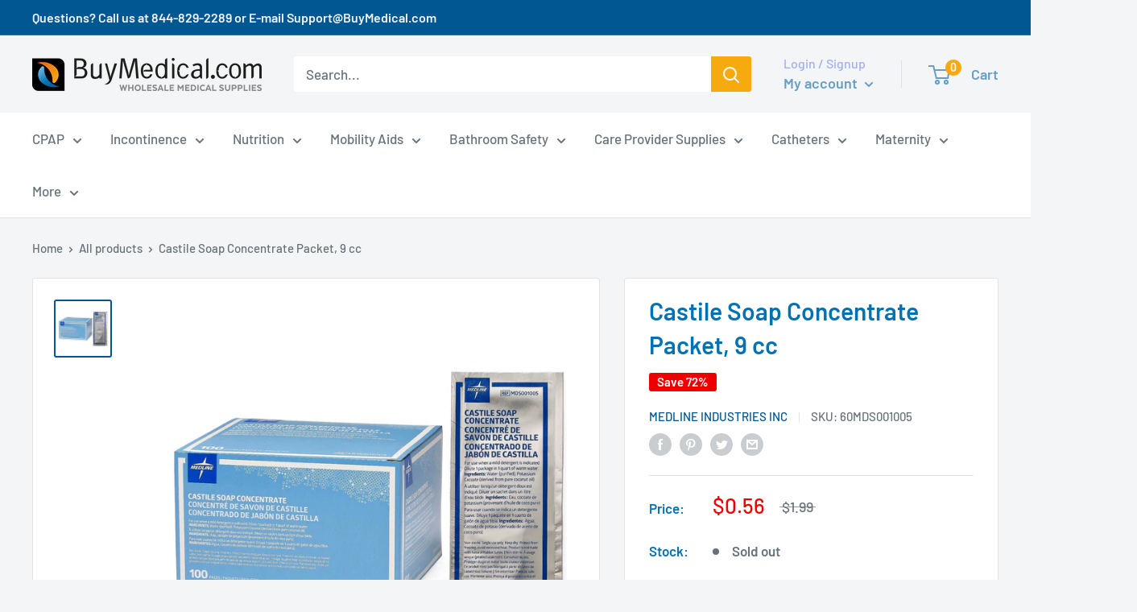

--- FILE ---
content_type: application/javascript
request_url: https://cdn.rebuyengine.com/onsite/js/SmartCart.js?id=6edfe2a3e8c36c63da9d
body_size: 19737
content:
"use strict";(self.webpackChunk_rebuy=self.webpackChunk_rebuy||[]).push([[7560],{8917:(e,t,n)=>{n.d(t,{WX:()=>calculateDiscountAmountFromCart,Wp:()=>isDiscountCodeInCart,iG:()=>hasOtherDiscountsInCart});const isDiscountCodeInCart=(e,t)=>{var n,i,r,o;if(!e||!t)return!1;const s=e.toLowerCase(),a=null===(n=t.cart_level_discount_applications)||void 0===n?void 0:n.some((e=>"discount_code"===e.type&&e.title.toLowerCase()===s)),u=null===(i=t.discount_applications)||void 0===i?void 0:i.some((e=>"discount_code"===e.type&&e.title.toLowerCase()===s)),l=null===(r=t.discount_codes)||void 0===r?void 0:r.some((e=>{var t;return(null===(t=e.code)||void 0===t?void 0:t.toLowerCase())===s})),c=null===(o=t.items)||void 0===o?void 0:o.some((e=>{var t;return null===(t=e.line_level_discount_allocations)||void 0===t?void 0:t.some((e=>{var t,n,i;return"discount_code"===(null===(t=e.discount_application)||void 0===t?void 0:t.type)&&(null===(i=null===(n=e.discount_application)||void 0===n?void 0:n.title)||void 0===i?void 0:i.toLowerCase())===s}))}));return a||u||l||c},hasOtherDiscountsInCart=(e,t)=>{var n,i;if(!t)return!1;const r=(null==e?void 0:e.toLowerCase())||"",o=null===(n=t.cart_level_discount_applications)||void 0===n?void 0:n.some((e=>"discount_code"!==e.type||e.title.toLowerCase()!==r)),s=null===(i=t.items)||void 0===i?void 0:i.some((e=>{var t;return null===(t=e.line_level_discount_allocations)||void 0===t?void 0:t.some((e=>{var t,n,i;return"discount_code"!==(null===(t=e.discount_application)||void 0===t?void 0:t.type)||(null===(i=null===(n=e.discount_application)||void 0===n?void 0:n.title)||void 0===i?void 0:i.toLowerCase())!==r}))}));return!!o||!!s},calculateDiscountAmountFromCart=(e,t)=>{if(!e||!t)return 0;const n=e.toLowerCase();let i=0;return t.cart_level_discount_applications&&(i+=t.cart_level_discount_applications.filter((e=>"discount_code"===e.type&&e.title.toLowerCase()===n)).reduce(((e,t)=>e+(t.total_allocated_amount||0)),0)),t.items&&t.items.forEach((e=>{e.line_level_discount_allocations&&(i+=e.line_level_discount_allocations.filter((e=>{var t,i;return"discount_code"===(null===(t=e.discount_application)||void 0===t?void 0:t.type)&&(null===(i=e.discount_application)||void 0===i?void 0:i.title.toLowerCase())===n})).reduce(((e,t)=>e+(t.amount||0)),0))})),Math.floor(i)}},8913:(e,t,n)=>{n.d(t,{T:()=>replaceKeywords});n(3406);const replaceKeywords=(e,t={},n={matchCase:!1})=>{if(!(e=>/\{\{.+\}\}/.test(e))(e))return e;try{const i=n.matchCase?t:Object.keys(t).reduce(((e,n)=>({[n.toLowerCase()]:t[n],...e})),{});return e.split(/\{\{|\}\}/).map(((e,t)=>{if(t%2==1){const t=n.matchCase?e:e.toLowerCase();return i[t]?i[t]:`{{${e}}}`}return e})).join("").trim()}catch(t){return e}}},8996:(e,t,n)=>{n.d(t,{SmartCart:()=>c});n(2901),n(3838),n(8740),n(9028),n(2006),n(7754),n(6),n(3406);var i=n(7071),r=n(9069),o=n(2134),s=n(4652),a=n(2179),u=n(8917);const injectCustomCodeScript=e=>{var t;if(!e)return;const n=document.createElement("div");return n.innerHTML=e,null===(t=null==n?void 0:n.querySelectorAll("script"))||void 0===t||t.forEach((e=>{const t=document.createElement("script");e.src?t.src=e.src:t.textContent=e.textContent,document.body.appendChild(t)})),n};var l=n(8913);const c={discount:null,status:"disabled",visible:!1,cart:null,settings:null,notes:{status:"ready",visible:!1,value:"",selector:"#rebuy-cart-notes",timer:null},termsAccepted:!1,isAcceleratedCheckoutPopulated:!1,appsAppended:{emptyCart:!1,cartWithItems:!1},eventListeners:{},progressBar:null,activeProductBundle:{},cartElement:null,version:1,view:null,customApps:{},eventHandlers:{},hasBoundEvents:!1,init:async function(e){var t,r;const s=window.Rebuy;var u;c.view&&(null==(u=c.destroy)||u.call(c));c.status="initializing",o.y.heading("SmartCart.init()"),c.settings=e||s.smart_cart||null,c.shop=s.shop.shop_name;if(document.querySelectorAll("#rebuy-cart [data-app-target]").forEach((e=>{e.innerHTML=""})),c.discountEnabled()){const{ShopifyDiscount:e}=await n.e(3686).then(n.bind(n,444));c.discount=new e,c.discount.code&&(c.discount.inputValue=c.discount.code,o.Z3.setDiscount(c.discount.code))}if(null!=(t=c.settings)&&null!=(r=t.cart_page_checkout_override)&&r.enabled&&o.YW.isShopifyCartPage()&&c.cartPageEventListener(),c.shouldRender()){const e=document.querySelector("#rebuy-smart-cart-styles"),t=document.querySelector("#rebuy-global-styles");if(!e){const e=o.nC.getAssetAPIURL("onsite/css/rebuy-smart-cart.min.css"),n=document.createElement("link");n.href=e,n.rel="stylesheet",n.type="text/css",n.id="rebuy-smart-cart-styles",document.head.insertBefore(n,t)}await c.setTemplate(),o.y.groupCollapsed("✅ SmartCart Template loaded"),o.y.log(c.template),o.y.groupEnd(),c.applyCustomStyles(),c.managePage(),delete s.smart_cart,o.Z3.call.push((function(){var e;c.manageGeolocation(),c.setCart(o.Z3.cart),c.discountEnabled()&&c.discount.update(),null==(e=document.querySelector("body"))||e.classList.add("smart-cart--enabled"),a.DOM.append(c.template,"body"),c.view=new i.Ay(c.getVueConfig()),c.cartElement=document.getElementById("rebuy-cart"),c.status="ready",c.updateCartCount(),c.updateCartSubtotal(),c.manageAcceleratedCheckout(),o.Jh.SmartCart.callbacks.ready(c)})),o.Jh.SmartCart.callbacks.init(c),o.y.log("✅ Smart Cart initialized")}else c.status="disabled",o.y.log("❌ Smart Cart disabled");s.modules.SmartCart=!0},getVueConfig:function(){return{el:"#rebuy-cart",data:c,watch:{"cart.items":{deep:!0,handler:()=>{c.discountEnabled()&&c.discount.update(),c.liveRegionProgressBar()}}},mounted:function(){this.$nextTick((async function(){if("disabled"===c.status)return;const e=c.settings&&(void 0===c.settings.advanced||!0!==c.settings.advanced.enabled||!0===c.settings.advanced.enabled&&!0!==c.settings.advanced.attribution_tracking_disabled);c&&c.cart&&e&&(Object.prototype.hasOwnProperty.call(c.cart.attributes,"_attribution")&&c.cart.attributes._attribution===r.ob.SMART_CART||o.Z3.updateItem({attributes:{_source:"Rebuy",_attribution:r.ob.SMART_CART}})),c.bindEvents(),c.dispatchAddedCrossSell(),c.initAnnouncementBar(),(c.hasCrossSells()||c.hasPrePurchase())&&Rebuy.init(),"true"===(0,a.urlGetParameter)("viewcart")?setTimeout((()=>{c.show()}),500):"true"===(0,a.urlGetParameter)("viewcart_if_items")&&setTimeout((()=>{var e,t;(null==(e=c.cart)||null==(t=e.items)?void 0:t.length)>0&&c.show()}),500);const t=c.settings.apps.filter((e=>!0===e.enabled)).map((e=>({...e,id:Number(e.id)}))),n=[];if(t.length>0){o.y.log("Fetching Smart Cart Apps...");const e=o.nC.getAPIURL("/smart_cart/apps",{shop:Rebuy.shop.myshopify_domain,key:Rebuy.shop.api_key},!0);await fetch(e).then((e=>{if(200===e.status)return e;throw new Error(`Smart Cart apps API request failed with status ${e.status}`)})).then((e=>e.json())).then((e=>{if(o.y.groupColor("Smart Cart Apps from API","#fff","#8B00FF"),o.y.log(e),o.y.groupEnd(),Array.isArray(e)&&e.length){t.forEach((t=>{const i=e.find((e=>e.id===t.id));i?t=Object.assign(t,i):n.push(t.id)})),t.forEach((e=>{let t=!1;if(e.script_variable_json){e.user_inputs||(e.user_inputs={});try{const n=JSON.parse(e.script_variable_json);Object.keys(n).forEach((i=>{var r;const s=n[i],a="object"==typeof s&&null!==s,u=!a||!!s.required,l=a?s.default:void 0,c=null==(r=Object.entries(e.user_inputs).find((([e])=>e.toLowerCase()===i.toLowerCase())))?void 0:r[1];null!=c&&""!==c?e.script=e.script.replaceAll(`{{${i}}}`,c):null!=l?e.script=e.script.replaceAll(`{{${i}}}`,l):u?(t=!0,o.y.warn(`Missing required variable: ${i}`,e)):e.script=e.script.replaceAll(`{{${i}}}`,"")}))}catch(n){console.error("Error parsing script_variable_json or processing variables for app:",e.id,n),t=!0}}t&&(o.y.warn("Missing variables for app. Action required.",e),e.enabled=!1),n.includes(e.id)&&(e.enabled=!1)}));const i=t.filter((e=>!0===e.enabled));o.y.groupColor("📱 Smart Cart App Logic","#fff","#8B00FF"),o.y.log("Apps available after API call:\n",t),n.length>0?(o.y.log("❌ Disabling the following apps:\n",n),o.y.log("Apps still enabled after final checks:\n",i)):o.y.log("✅ All apps enabled after final checks:\n",i),o.y.groupEnd(),c.settings.apps=i}else c.settings.apps=[]})).catch((e=>{var t;o.y.log(null!=(t=e.error)?t:e),c.settings.apps=[]}))}else c.settings.apps=[];o.y.log("SmartCart.settings.apps",c.settings.apps),c.appendCustomCode(),c.updateApps();navigator.userAgent.match(/(iPod|iPhone|iPad)/)&&navigator.userAgent.match(/AppleWebKit/)?(window.addEventListener("pagehide",(()=>{c.hide()})),window.addEventListener("unload",(()=>{}))):window.addEventListener("beforeunload",(()=>{c.hide()}))}))}}},destroy:function(){c.view.$destroy(),a.DOM.remove("#rebuy-cart"),c.unbindEvents(),c.eventHandlers={},c.hasBoundEvents=!1,c.status="disabled",c.visible=!1,c.cart=null,c.settings=null,c.cartViewed=!1,c.notes={visible:!1,value:"",selector:"#rebuy-cart-notes",timer:null}},fetchCartById:async function(e){const t=o.nC.getAPIURL(`/smart_cart/${e}`,{shop:Rebuy.shop.myshopify_domain,key:Rebuy.shop.api_key},!0);return await fetch(t).then((e=>e.json())).then((e=>{if(null==e||!e.data)throw new Error("Smart Cart data could not be fetched from API.");const t=e.data;return o.y.log("✅ Smart Cart data has been fetched via API.\n",t),t})).catch((e=>(console.error(e),o.y.log("❌ Smart Cart Preview data could not be fetched from API."),null)))},liveRegionProgressBar:(0,a.debounce)((function(){if(c.freeShippingEnabled()&&c.updateLiveRegion(`Your progress to free shipping is ${c.freeShippingPercentComplete()} complete.`),c.progressBarEnabled()&&c.progressBar){const e=c.tiersPercentageComplete(c.progressBar,!0),t=c.getTierFeedbackText(c.progressBar);c.updateLiveRegion(`Your cart progress is ${e}% complete. ${t}`)}}),1e3),shouldRender:function(){let e=!1;if(c.settings){var t;e=!0,o.YW.isShopifyCheckout()&&(e=!1),o.YW.isReChargeCheckout()&&(e=!1),o.YW.isRebuyCartProxy()&&(e=!1),o.YW.isMalomoTracking()&&!o.YW.isShopify()&&(e=!1);const n=(0,a.urlGetLocation)();null!=n&&null!=(t=n.pathname)&&t.startsWith(o.D9.cartURL())&&(c.settings.disable_cart_page||(e=!1))}return e},managePage:function(){if(c.settings.disable_cart_page){var e;const t=(0,a.urlGetLocation)();null!=t&&null!=(e=t.pathname)&&e.startsWith(o.D9.cartURL())&&(window.location="/?viewcart=true")}const t=o.YW.getHandles("product"),n={};null!=c&&c.shouldRender()&&null!=c&&c.shouldUseProductMetafields()&&(n.metafields=!0),t&&(n.handle=t,o.Z3.getEnrichedProduct(n))},renderHeader:function(){var e;return null!=(e=c.settings.accessibility)&&e.heading?`<${c.settings.accessibility.heading} id="SmartCart_title" class="rebuy-cart__flyout-title">\n                ${c.settings.language.cart_title}\n            </${c.settings.accessibility.heading}>`:`<h2 id="SmartCart_title" class="rebuy-cart__flyout-title">\n                ${c.settings.language.cart_title}\n            </h2>`},cartPageEventListener:function(){const e=document.querySelector("#checkout");e&&e.addEventListener("click",(e=>{e.preventDefault(),e.stopPropagation(),o.Z3.checkout()}),!0)},hasPrePurchase:function(){var e,t,n,i;let r=!1;return null!=(e=c.settings)&&null!=(t=e.pre_purchase)&&t.enabled&&null!=(n=c.settings)&&null!=(i=n.pre_purchase)&&i.id&&(r=!0),r},registerEventListener:function(e,t){c.eventListeners[e]||(c.eventListeners[e]=function(e){t(e)},document.addEventListener(e,c.eventListeners[e]))},unregisterEventListener:function(e){c.eventListeners[e]&&(document.removeEventListener(e,c.eventListeners[e]),delete c.eventListeners[e])},bindEvents:function(){c.hasBoundEvents&&c.unbindEvents(),c.hasBoundEvents=!0,c.eventHandlers=c.eventHandlers||{};const e='a[href$="/cart"]:not([disable-rebuy], .disable-rebuy)',t='a[href*="/cart"]:not([disable-rebuy], .disable-rebuy)',n='form[action*="/cart"]:not([disable-rebuy], .disable-rebuy)';window.onpageshow=function(e){e.persisted&&(c.status="ready")},c.registerEventListener("rebuy:cart.change",(function(e){let t=!1;const n=c.cart,i=o.Z3.cart,r=n.items||n.line_items||[],s=i.items||i.line_items||[];let a=0,u=0;const l=[],d=[];for(const e of r)a+=e.quantity,l.push(e.key);for(const e of s)u+=e.quantity,d.push(e.key);a===u&&Number(n.total_price)===Number(i.total_price)&&JSON.stringify(l)===JSON.stringify(d)||(t=!0),c.setCart(o.Z3.cart),c.updateCartCount(),c.updateCartSubtotal(),t&&(c.updateApps(),c.updateFreeProducts()),c.skip_open?o.y.log("Skipping SmartCart open ..."):t&&!c.visible&&c.show(),c.view&&c.view.$forceUpdate(),c.discountEnabled()&&c.discount.update()})),c.registerEventListener("rebuy.add",(function(e){const t=e.detail.product;if(null!=t&&t.product_group_variants&&null!=t&&t.selected_product_group_id&&o.Z3.addEnrichedProduct(t),null!=t&&t.metafields){if((null==t?void 0:t.subscription_product_id)!==(null==t?void 0:t.product_id)&&"onetime"!==(null==t?void 0:t.subscription_frequency))return;o.Z3.addEnrichedProduct(t)}})),c.registerEventListener("rebuy.ready",(function(e){c.addWidgetOverrides(e.detail.widget)})),c.addWidgetOverrides(),c.eventHandlers.handleCartOpenClick=e=>{c.show(e),e.stopPropagation()},a.DOM.selectAll("[data-cart-open]").forEach((e=>{e.addEventListener("click",c.eventHandlers.handleCartOpenClick)})),a.DOM.selectAll(e).forEach((e=>{e.addEventListener("click",c.eventHandlers.handleCartOpenClick)})),c.eventHandlers.handleCartCloseClick=e=>{c.hide(e)},a.DOM.selectAll("[data-cart-close]").forEach((e=>{e.addEventListener("click",c.eventHandlers.handleCartCloseClick)})),c.eventHandlers.handleElementManagement=e=>{c.manageElement(e.currentTarget,e),e.stopPropagation()},a.DOM.selectAll(t).forEach((e=>{e.addEventListener("click",c.eventHandlers.handleElementManagement)})),a.DOM.selectAll(n).forEach((e=>{e.addEventListener("submit",c.eventHandlers.handleElementManagement)}))},unbindEvents:function(){if(!c.eventHandlers)return;const e='a[href$="/cart"]:not([disable-rebuy], .disable-rebuy)',t='a[href*="/cart"]:not([disable-rebuy], .disable-rebuy)',n='form[action*="/cart"]:not([disable-rebuy], .disable-rebuy)';c.unregisterEventListener("rebuy:cart.change"),c.unregisterEventListener("rebuy.add"),c.unregisterEventListener("rebuy.ready"),a.DOM.selectAll("[data-cart-open]").forEach((e=>{e.removeEventListener("click",c.eventHandlers.handleCartOpenClick)})),a.DOM.selectAll(e).forEach((e=>{e.removeEventListener("click",c.eventHandlers.handleCartOpenClick)})),a.DOM.selectAll("[data-cart-close]").forEach((e=>{e.removeEventListener("click",c.eventHandlers.handleCartCloseClick)})),a.DOM.selectAll(t).forEach((e=>{e.removeEventListener("click",c.eventHandlers.handleElementManagement)})),a.DOM.selectAll(n).forEach((e=>{e.removeEventListener("submit",c.eventHandlers.handleElementManagement)})),c.hasBoundEvents=!1},manageElement:function(e,t){if("disabled"===c.settings.product_form_redirect)return void o.y.log("[Smart Cart] Product form redirect is disabled, skipping manageElement");if(null==e||!e.tagName)return void o.y.log("[Smart Cart] Element tag name not found, skipping manageElement");let n=null;const i=e.tagName.toLowerCase();if("form"===i?n=e.getAttribute("action"):"a"===i&&(n=e.getAttribute("href")),!n)return void o.y.log("[Smart Cart] URL not found, skipping manageElement");const r=(0,a.serializeElement)(e);let s=a.noop;"cart"===c.settings.product_form_redirect?s=()=>{o.Z3.goToCartPage()}:"checkout"===c.settings.product_form_redirect&&(s=()=>{o.Z3.checkout()});const u=(0,a.urlGetLocation)(n);if(-1!==u.pathname.indexOf("/cart/add")){const n={success:s,source:"manageElement"};c.hasStrictFormActionBindWidget()?setTimeout((()=>{e.disableSmartCartHandling||o.Z3.addItem(r,n)}),0):o.Z3.addItem(r,n),t.preventDefault()}else if(-1!==u.pathname.indexOf("/cart/update"))o.Z3.updateItem(r,s),t.preventDefault();else if(-1!==u.pathname.indexOf("/cart/change"))o.Z3.changeItem(r,s),t.preventDefault();else if(-1!==u.pathname.indexOf("/cart/clear"))o.Z3.clearCart(s),t.preventDefault();else if(-1!==u.pathname.indexOf("/cart")){var l,d;null!=t&&null!=(l=t.originalEvent)&&null!=(d=l.submitter)&&d.name&&("update"===t.originalEvent.submitter.name?(o.Z3.updateItem(r,s),t.preventDefault()):"checkout"===t.originalEvent.submitter.name&&(o.Z3.updateItem(r,(function(){o.Z3.checkout()})),t.preventDefault()))}},itemIsBundle:function(e){return!!e&&(0,a.isBundleProduct)(e)},itemBundleLength:function(e){let t=!1;return e&&(t=(0,a.isBundleProduct)(e)),t?e.options_with_values.length:0},childBundleTitle:function(e){return(0,a.removeExtraWordBundleOption)(e.name)},isSeeingBundle:function(e){return!!c.activeProductBundle[e.key]},toggleActiveBundle:function(e){c.activeProductBundle[e.key]?delete c.activeProductBundle[e.key]:c.activeProductBundle[e.key]=!0,c.activeProductBundle={...c.activeProductBundle}},getBundleOptionImage:function(e,t,n){var i,r,o,s,u,l,c,d,p;if(!e)return(0,a.sizeImage)("https://cdn.shopify.com/shopifycloud/shopify/assets/no-image-2048-5e88c1b20e087fb7bbe9a3771824e743c244f437e4f8ba93bbf7b11b53f7824c.gif","64x64");const g=null==e||null==(i=e.options)||null==(r=i[n])||null==(o=r.product_info)?void 0:o.images,m=null==e||null==(s=e.options)||null==(u=s[n])||null==(l=u.product_info)?void 0:l.variants;let f=null==e||null==(c=e.options)||null==(d=c[n])||null==(p=d.product_info)?void 0:p.image;if(!g||g.length<=0||!m||m.length<=0)return(0,a.sizeImage)("https://cdn.shopify.com/shopifycloud/shopify/assets/no-image-2048-5e88c1b20e087fb7bbe9a3771824e743c244f437e4f8ba93bbf7b11b53f7824c.gif","64x64");const h=m.find((e=>e.title===t.value));return h&&h.image_id&&(f=g.find((e=>e.id===h.image_id))),f?(0,a.sizeImage)(f.src,"64x64"):(0,a.sizeImage)("https://cdn.shopify.com/shopifycloud/shopify/assets/no-image-2048-5e88c1b20e087fb7bbe9a3771824e743c244f437e4f8ba93bbf7b11b53f7824c.gif","64x64")},addWidgetOverrides:function(e){var t,n;if(e)-1!==c.settings.cross_sells.indexOf(e.id)&&null!=(t=e.data)&&null!=(n=t.config)&&n.redirect&&(e.data.config.redirect="none");else for(let e,t=0;t<window.Rebuy.widgets.length;t++)e=window.Rebuy.widgets[t],-1!==c.settings.cross_sells.indexOf(e.id)&&e.data&&e.data.config&&e.data.config.redirect&&(e.data.config.redirect="none")},applyCustomStyles:function(){var e,t;if((null==(e=c.settings)||null==(t=e.custom_css)?void 0:t.length)>0){const e=document.createElement("style");e.id="smart-cart-style",e.innerHTML=c.settings.custom_css,document.head.appendChild(e)}},hasStrictFormActionBindWidget:function(){var e;const t=["product_addon"];if((null==(e=window.Rebuy.widgets)?void 0:e.length)>0)for(const e of window.Rebuy.widgets){var n;if(null!=(n=e.data.settings)&&n.type&&t.includes(e.data.settings.type))return!0}return!1},getTemplate:async function(){return await(0,a.getDynamicTemplate)("SmartCart","rebuy-cart-template","default")},setTemplate:async function(e){const t=this;t.template=e||await t.getTemplate()},applyDiscount:async function(e,t){var n,i;t&&t.preventDefault();const r=e||(null==(n=c.view)||null==(i=n.discount)?void 0:i.inputValue);if(c.discountEnabled()){r&&(c.discount.inputValue=r);const e=await c.discount.fetchDiscount(c.discount.inputValue);o.y.log("Fetched discount",e),await c.discount.update(),o.y.log("Updated discount"),c.progressBarEnabled()&&c.updateFreeProducts()}},discountIsNotEligible:function(){return!1},showInvalidMessage:function(){let e=!1;return c.discountEnabled()&&c.discount.hasError()&&(e=!0),e},shouldShowDiscountEntitled:function(){let e=!1;return c.discountEnabled()&&c.discount.hasError()&&"requirements"===c.discount.errorType()&&(e=!0),e},dispatchAddedCrossSell:function(){if(c.hasCrossSells())for(const e of c.settings.cross_sells)o.Jh.dispatchEvent("rebuy:experiment.watchAddedElement",{elementId:e})},shouldShowDiscountInput:function(){let e=!1;return c.discountEnabled()&&!c.discount.willApply()&&(e=!0),o.Z3.cartHasMetafieldSubscriptionItems()&&(e=!1),e},shouldShowDiscountSubtotal:function(){var e;let t=!1;return c.discountEnabled()&&c.discount.willApply()&&(t=!0),null!=(e=c.discount)&&e.isCalculating&&(t=!1),o.Z3.cartHasMetafieldSubscriptionItems()&&(t=!1),t},removeDiscount:function(){c.discountEnabled()&&(c.discount.removeDiscount(),c.progressBarEnabled()&&c.updateFreeProducts())},discountButtonLabel:function(){let e="";return c.discountEnabled()&&(e=c.settings.language.discount_button_label,c.discount.loading&&(e=(0,s.Yj)("loader",{spin:!0,size:16}))),e},discountEnabled:function(){var e,t;let n=!1;return null!=(e=c.settings)&&null!=(t=e.discount)&&t.enabled&&(n=!0),n},getAdditionalCheckoutButtons:function(e=document){const t=e.querySelectorAll(".additional-checkout-buttons");if(0===t.length)return o.y.warn("Could not find any additional checkout buttons containers"),{};const n=t[0],i=document.querySelector(r.p5);let s=i?Array.from(i.querySelectorAll(r.dp.join(","))):[];if(0===s.length){o.y.log("No modern checkout buttons found, checking deprecated markup...");const t=e.querySelectorAll(".additional-checkout-buttons.additional-checkout-buttons--vertical")[0];s=Array.from(t.querySelectorAll("ul li"))}return 0===s.length?(o.y.warn("No payment buttons found in container (checked both modern and deprecated formats)"),{}):{buttonContainers:t,buttonContainer:n,buttonList:i,buttonListItems:s}},handleDeprecatedButtons:function(e,t,n){o.y.log("deprecated Shopify Accelerated Checkout Buttons container appended"),e.appendChild(t),t.style.display="block"},handleModernButtons:function(e,t,n){const i=document.createElement("div");i.id="rebuy-additional-checkout-buttons",e.append(i),n.forEach((e=>{i.appendChild(e)})),t.style.display="none"},setAcceleratedCheckoutFlag:function(e){c.isAcceleratedCheckoutPopulated=!0,o.y.groupColor("Checkout Buttons Populated","blue","yellow"),o.y.log("Setting flag to true"),o.y.log({buttonListItems:e}),o.y.groupEnd()},appendAcceleratedCheckout:function(){const e=document.querySelector(".rebuy-cart__flyout-actions"),{buttonContainer:t,buttonListItems:n}=c.getAdditionalCheckoutButtons();if(!t||!n||0===n.length)return void o.y.warn("Additional checkout buttons container is missing required elements");"UL"===n[0].parentElement.tagName?c.handleDeprecatedButtons(e,t,n):c.handleModernButtons(e,t,n),c.setAcceleratedCheckoutFlag(n)},clearAcceleratedCheckout:function(){var e;const t=null!=(e=c.cartElement)?e:document.getElementById("rebuy-cart"),n=c.getAdditionalCheckoutButtons(t);n&&n.forEach((e=>{e.remove()}))},manageAcceleratedCheckout:function(){var e,t;if(null==(e=c.settings.accelerated_checkout)||!e.enabled)return;const n=c.getAdditionalCheckoutButtons();if((null==n||null==(t=n.buttonListItems)?void 0:t.length)>0)c.appendAcceleratedCheckout();else if(!c.isAcceleratedCheckoutPopulated){o.y.warn("Accelerated Checkout buttons not found yet. Starting interval...");const e=10;let t=0;const n=setInterval((()=>{var i;if(c.isAcceleratedCheckoutPopulated)return clearInterval(n),void o.y.log("Accelerated Checkout buttons were populated by another process.");const r=c.getAdditionalCheckoutButtons();(null==r||null==(i=r.buttonListItems)?void 0:i.length)>0?(c.appendAcceleratedCheckout(),clearInterval(n),o.y.log("Accelerated Checkout buttons found and appended.")):t>=e?(clearInterval(n),o.y.log("Max attempts reached, but buttons are still missing.")):(t++,o.y.log(`Waiting for Shopify Accelerated Checkout buttons, attempt #${t}`))}),2500)}},renderPayPalButton:function(){const e=document.querySelector(".rebuy-cart__flyout [title='Checkout with PayPal']"),t=document.querySelector(".rebuy-cart__flyout #paypal-animation-container");e&&!t&&(e.parentNode.innerHTML='\n            <button style="background: #ffc439; text-align: center; cursor: pointer; width: 100%; border: none; height: 55px; border-radius: 4px;" onclick="window.Rebuy.SmartCart.checkout()">\n                <div style="padding-top: 7px;">\n                    <img src="https://cdn.rebuyengine.com/images/paypal-icon.svg">\n                    <img src="https://cdn.rebuyengine.com/images/paypal.svg">\n                </div>\n            </button>\n          ')},hasAutomaticDiscountApplied:function(){const e=c.itemsWithoutSubtotalExclusions();let t=!1;for(let n=0;n<e.length;n++)if(e[n].total_discount>0){t=!0;break}return t},automaticDiscountTotalAmountSaved:function(){if(!c.hasAutomaticDiscountApplied())return 0;let e=0;return e=c.itemsWithoutSubtotalExclusions().reduce(((e,t)=>e+t.total_discount),0),e},manageGeolocation:function(){var e,t,n,i,s;if(null!=(e=c.settings)&&null!=(t=e.free_shipping)&&t.enabled)return null!=(n=c.settings.progress_bar)&&n.enabled&&(c.settings.progress_bar.enabled=!1,c.removeAllFreeGifts()),void(null!=(i=c.settings.free_shipping)&&null!=(s=i.geolocation)&&s.enabled&&o.JD.getGeolocation().then((function(e){var t,n,i,r;null!=e&&e.country_code&&-1===(null==(t=c.settings)||null==(n=t.free_shipping)||null==(i=n.geolocation)||null==(r=i.country_codes)?void 0:r.indexOf(e.country_code))&&(c.settings.free_shipping.enabled=!1)})));if(c.settings.progress_bar.enabled){if(c.settings.progress_bar.enabled){let e=null;o.JD.getGeolocation().then((function(t){const n=(null==t?void 0:t.country_code)||null;e=c.getLocationProgressBar(n)})).catch((function(t){console.error("Error getting geolocation",t),e=c.getLocationProgressBar(null)})).then((function(){if(e){e.tiers.sort(((e,t)=>e.amount-t.amount));const t=e.tiers.filter((e=>"product"===e.type)).map((e=>e.products)).flat(),n=[...new Set(t.map((e=>e.product_id)))];let i=[],s=null,a=[],u=i;o.y.groupColor("🎁 Progress Bar Gifts Check","#fff","#00833F");const l=o.uW.get(r.qm.GIFTS);l&&(o.y.log("Found cached gift data",l),s=l.timestamp,i=l.products);const d=Date.now()-9e5;if(s&&s<=d||!s||0===i.length?(o.y.log("Gift data is expired or missing, fetching from API"),i=[],a=n):(o.y.log("Gift data is valid, checking for missing products"),a=n.filter((e=>!i.find((t=>t.id===e))))),a.length>0){o.y.log("Fetching products from API",a);const t={key:Rebuy.shop.api_key,ids:a.join(",")};o.nC.callAPI("GET","/products/static",t).then((function(t){var n;null!=t&&null!=(n=t.data)&&n.length&&(u=i.concat(t.data)),o.y.log("Fetched tier products",u),o.uW.set(r.qm.GIFTS,{timestamp:Date.now(),products:u}),e.tiers.forEach((e=>{"product"===e.type&&(e.products=e.products.map((t=>({...u.find((e=>e.id===t.product_id)),product_id:t.product_id,variant_ids:t.variant_ids,minimum:e.minimum}))))})),c.progressBar=e,c.updateFreeProducts()}),o.nC.callError)}else 0===a.length&&(o.y.log("No products to fetch, using cached products"),u=i,e.tiers.forEach((e=>{"product"===e.type&&(e.products=e.products.map((t=>{const n=u.find((e=>e.id===t.product_id));return o.y.log("finalProducts\n",u),{...n,product_id:t.product_id,variant_ids:t.variant_ids,minimum:e.minimum}})))})),c.progressBar=e,c.updateFreeProducts());o.y.groupEnd(),o.y.groupCollapsed("✅ Smart Cart Progress Bar loaded"),o.y.log(c.progressBar),o.y.groupEnd()}else o.y.warn("❌ Smart Cart Progress Bar not found / not available for this country"),c.settings.progress_bar.enabled=!1}))}}else c.removeAllFreeGifts()},show:function(e){if("ready"===c.status){if(!c.visible){var t;c.visible=!0;(null!=(t=c.cartElement)?t:document.getElementById("rebuy-cart")).style.visibility="visible",null!=o.JD&&o.JD.trackSmartCartViewed&&!c.cartViewed&&(o.JD.trackSmartCartViewed(c),c.cartViewed=!0);const e=c.items().length?c.items().reduce(((e,t)=>e+t.quantity),0):0;setTimeout((()=>{var e;c.el=null!=(e=c.cartElement)?e:"rebuy-cart",(0,a.trapFocus)(!0,c,"rebuy-cart")}),100),setTimeout((()=>{var t;const n=document.getElementById("rebuy-cart-live-region"),i=null==n||null==(t=n.querySelector("p"))?void 0:t.innerText;(null==i||!i.includes("has been added to your cart"))&&c.updateLiveRegion(`Opening the cart. There are ${e} items in your cart.`)}),750)}a.DOM.addClass("body","rebuy-modal-visible rebuy-cart-visible"),c.eventHandlers.escapeKeyPress=e=>{27===e.keyCode&&c.hide()},document.addEventListener("keydown",c.eventHandlers.escapeKeyPress),c.startAnnouncementBar(),o.Jh.SmartCart.callbacks.show(c)}e&&e.preventDefault()},hide:function(e){if("ready"===c.status){if(c.visible){var t,n;c.visible=!1,c.updateLiveRegion("Closing the cart."),c.el=null!=(t=c.cartElement)?t:"rebuy-cart",(0,a.trapFocus)(!1,c,"rebuy-cart");(null!=(n=c.cartElement)?n:document.getElementById("rebuy-cart")).style.visibility="hidden"}a.DOM.removeClass("body","rebuy-modal-visible rebuy-cart-visible"),document.removeEventListener("keydown",c.eventHandlers.escapeKeyPress),c.stopAnnouncementBar(),o.Jh.SmartCart.callbacks.hide(c)}e&&e.preventDefault()},setCart:function(e){let t=[];e.items?t=e.items:e.line_items&&(t=e.line_items);for(let e=0;e<t.length;e++)t[e].status="ready",t[e].product=null;c.cart=e,c.cart.note&&c.cart.note!==c.notes.value&&"ready"===c.notes.status&&(c.notes.visible=!0,c.notes.value=c.cart.note,o.y.log("Cart to Smart Cart - update mapping")),e.attributes["Terms and Conditions"]&&(c.termsAccepted=!0),c.enrich()},enrich:function(){o.Z3.enrichCart()},announcementBarEnabled:function(){if(c.settings.announcement_bar.enabled)for(const e of c.settings.announcement_bar.messages)if(""!==e.trim())return!0;return!1},initAnnouncementBar:function(){const{isFlickity:e,isSplide:t}=(0,a.getCarousel)();e?c.initAnnouncementBarFlickity():t&&c.initAnnouncementBarSplide()},initAnnouncementBarFlickity:async function(){var e,t;if(null!=(e=c.settings)&&null!=(t=e.announcement_bar)&&t.enabled&&(c.announcement_bar={},c.announcement_bar.selectors={container:"#rebuy-smart-cart-announcement-bar",items:".rebuy-cart__flyout-announcement-bar-message"},c.announcement_bar.items=a.DOM.selectAll(c.announcement_bar.selectors.items+","+c.announcement_bar.selectors.container),c.announcement_bar.items.length)){const{default:e}=await n.e(4885).then(n.t.bind(n,6268,23));c.announcement_bar.carousel=new e(c.announcement_bar.selectors.container,{cellSelector:c.announcement_bar.selectors.items,cellAlign:"left",wrapAround:!0,groupCells:!0,lazyLoad:!0,imagesLoaded:!0,autoPlay:5e3,prevNextButtons:!1,pageDots:!1,on:{ready:function(){c.stopAnnouncementBar(),c.visible&&c.startAnnouncementBar(),setTimeout((function(){(0,a.dispatchResizeEvent)()}),0)}}})}},initAnnouncementBarSplide:async function(){var e,t;if(null==(e=c.settings)||null==(t=e.announcement_bar)||!t.enabled)return;const i={container:"#rebuy-smart-cart-announcement-bar",items:".rebuy-cart__flyout-announcement-bar-message",viewport:"#rebuy-smart-cart-announcement-bar .splide__track"};c.announcement_bar={selectors:i,items:a.DOM.selectAll(`${i.container} ${i.items}`)};const{selectors:{container:r},items:o}=c.announcement_bar;if(o.length){(0,a.carouselSplideAddTrack)(i);const{Splide:e}=await n.e(6486).then(n.bind(n,440));c.announcement_bar.carousel=new e(r,{arrows:!1,autoplay:!0,destroy:o.length<2,interval:5e3,pagination:!1,pauseOnHover:!0,perPage:1,type:"loop"}),c.announcement_bar.carousel.on("mounted",(()=>{(0,a.carouselSplideLoadAnnouncements)(c.announcement_bar)})).on("ready",(()=>{c.stopAnnouncementBar(),c.visible&&c.startAnnouncementBar()})).mount()}},startAnnouncementBar:function(){var e,t;const{isFlickity:n,isSplide:i}=(0,a.getCarousel)(),r=null==(e=c.announcement_bar)?void 0:e.carousel;if(r&&(null==(t=c.announcement_bar.items)?void 0:t.length)>1)if(n)r.playPlayer();else if(i){const{Autoplay:e}=r.Components;e.play()}},stopAnnouncementBar:function(){var e;const{isFlickity:t,isSplide:n}=(0,a.getCarousel)(),i=null==(e=c.announcement_bar)?void 0:e.carousel;if(i)if(t)i.select(0),i.stopPlayer();else if(n){const{Autoplay:e}=i.Components;i.go(0),e.pause()}},emptyCartMessage:function(){return c.settings.language.empty_cart},currency:function(){return o.Z3.getCurrency()},items:function(){return o.Z3.items()},hiddenItems:function(){const e=o.Z3.items(),t=[];for(let n=0;n<e.length;n++)c.isHiddenItem(e[n])&&t.push(e[n]);return t},isHiddenItem:function(e){let t=!1;const n=[r.cK.HIDE_FROM_CART_ITEMS],i=[{key:"_type",value:"child"},{key:"_attribution",value:r.s9.TIERED_PROGRESS_BAR}];if(e.product){var o;const i=null==(o=e.product.tags)?void 0:o.split(",").map((e=>e.trim()));n.some((e=>null==i?void 0:i.includes(e)))&&(t=!0)}if(e.properties&&!t)for(let n=0;n<i.length;n++)e.properties[i[n].key]&&e.properties[i[n].key]===i[n].value&&(t=!0);return t},hideBundleOptions:function(e){let t=!1;const n=[r.cK.HIDE_BUNDLE_OPTIONS_IN_CART];if(e.product){var i;const r=null==(i=e.product.tags)?void 0:i.split(",").map((e=>e.trim()));n.some((e=>null==r?void 0:r.includes(e)))&&(t=!0)}return t},hideQuantitySelectors:function(e){var t;let n=!1;const i=[r.cK.HIDE_QUANTITY_SELECTOR_IN_CART];if(e.product){var o;const t=null==(o=e.product.tags)?void 0:o.split(",").map((e=>e.trim()));i.some((e=>null==t?void 0:t.includes(e)))&&(n=!0)}return null!=(t=e.properties)&&t[r.LX.HIDE_QUANTITY_SELECTOR]&&(n=!0),n},hasItems:function(){return o.Z3.hasItems()},isItemClickable:function(e){var t,n;const i=r.cK.DISABLE_PRODUCT_LINK_TAG;return!(null!=(t=e.product)&&null!=(n=t.tags)&&n.includes(i))},isQuantityEnabled:function(e){var t,n;const i=r.cK.DISABLE_QUANTITY_SELECTOR_TAG;return!(null!=(t=e.product)&&null!=(n=t.tags)&&n.includes(i))},itemCount:function(){let e=o.Z3.itemCount();const t=c.hiddenItems();for(let n=0;n<t.length;n++)e-=t[n].quantity;return e},lineCount:function(){return o.Z3.lineCount()},updateCartCount:function(){c.settings.selectors.item_count&&a.DOM.html(a.DOM.select(c.settings.selectors.item_count),c.itemCount().toString())},updateCartSubtotal:function(){c.settings.selectors.cart_subtotal&&a.DOM.html(a.DOM.select(c.settings.selectors.cart_subtotal),c.subtotal().toString())},freeShippingEnabled:function(){let e=!1;return null!==c.freeShippingMinimum()&&(e=!0),e},freeShippingMinimum:function(){var e;let t=null;if(null!=(e=c.settings.free_shipping)&&e.enabled){var n,i;const e=a.Money.getActiveCurrencyCode();null!=(n=c.settings.free_shipping)&&null!=(i=n.presentment_currencies)&&i.enabled?void 0!==c.settings.free_shipping.presentment_currencies[e]&&(t=c.settings.free_shipping.presentment_currencies[e]):t=c.settings.free_shipping.minimum}return t},hasFreeShipping:function(){let e=!1;const t=c.freeShippingMinimum(),n=c.shippingExcludedSubtotal(),i=c.freeShippingOnSubscriptionHandler(),r=c.freeShippingOnAllProductsEnabled(),o=c.freeShippingOnAllProductsHandler();return c.freeShippingEnabled()&&(r?o&&(e=!0):(n>=t||i)&&(e=!0)),e},freeShippingOnSubscriptionHandler:function(){var e;let t=!1;if(null!=(e=c.settings.free_shipping)&&e.free_shipping_on_subscription)for(const e of o.Z3.items())if(o.Z3.isSubscription(e)){t=!0;break}return t},freeShippingOnAllProductsEnabled:function(){var e;let t=!1;return null!=(e=c.settings.free_shipping)&&e.free_shipping_on_all_products&&(t=!0),t},freeShippingOnAllProductsHandler:function(){let e=!1;return c.freeShippingOnAllProductsEnabled()&&o.Z3.items().length>0&&(e=!0),e},hasFreeShippingProgress:function(){let e=!1;return c.freeShippingEnabled()&&c.shippingExcludedSubtotal()>0&&(e=!0),e},freeShippingPercentComplete:function(e,t=!1){let n=0;const i=c.freeShippingMinimum(),r=c.shippingExcludedSubtotal(),o=c.freeShippingOnSubscriptionHandler(),s=c.freeShippingOnAllProductsHandler();return c.freeShippingEnabled()&&(n=r>=i||o||s?100:parseInt((r-0)/i*100)),e&&(n=e),t?n:n+"%"},freeShippingRemaining:function(){let e=0;const t=c.freeShippingMinimum(),n=c.shippingExcludedSubtotal();return c.freeShippingEnabled()&&(e=t-n),e},freeShippingRemainingMessage:function(){let e="";if(c.freeShippingEnabled()&&!c.hasFreeShipping()){const t=c.formatMoney(c.freeShippingRemaining());e=c.settings.language.free_shipping_remaining.replace("{{remaining_amount}}",t)}return e},freeShippingCompleteMessage:function(){let e="";return c.freeShippingEnabled()&&c.hasFreeShipping()&&(e=c.settings.language.free_shipping_reached),e},freeShippingHelperMessage:function(){let e="";return c.freeShippingEnabled()&&!c.hasFreeShipping()&&(e=c.settings.language.free_shipping_helper),e},getLocationProgressBar:function(e){const t=c.settings.progress_bar.bars;if(!t||0===t.length)return null;const n=t.find((t=>t.geolocation_enabled&&t.country_codes.includes(e)));return n||t.find((e=>!e.geolocation_enabled))},progressBarHasFreeShipping:function(){return c.progressBar&&c.progressBar.free_shipping_enabled},progressBarEnabled:function(){var e;let t=!1;const n=c.settings.progress_bar;return null!=n&&n.enabled&&(null==n||null==(e=n.bars)?void 0:e.length)>0&&(t=!0),t},isValidBar:function(e){var t,n;return(null==(t=c.progressBar)?void 0:t.id)===e.id&&(null==(n=c.progressBar)?void 0:n.name)===e.name},hasProgressPrompt:function(e){let t=null;const n=c.getCurrentTier(e);if(!n){const n=e.tiers[e.tiers.length-1];return"product"===n.type?t=n.product_amount_reached_label:"shipping"===n.type&&(t=c.settings.language.free_shipping_reached&&""!==c.settings.language.free_shipping_reached),t}if("shipping"===n.type&&c.progressTierReached(n)){const t=e.tiers[e.tiers.indexOf(n)+1];if(t&&"product"===t.type)return t.product_amount_remaining_label}return"product"===n.type?t=n.product_amount_remaining_label:"shipping"!==n.type||c.hasFreeShippingOnSubscription()||(t=c.settings.language.free_shipping_remaining&&""!==c.settings.language.free_shipping_remaining),t},getTierCompletedText:function(e,t){let n="";const i=/\{\{remaining_amount\}\}/g;if("product"===t.type){var r,o;const s=/\{\{product_title\}\}/g;n=t.product_amount_reached_label_text.replace(i,c.formatMoney(c.spendToNextTier(e))).replace(s,(null==(r=t.products)||null==(o=r[0])?void 0:o.title)||"Product")}else"shipping"===t.type&&(n=c.settings.language.free_shipping_reached.replace(i,c.formatMoney(c.spendToNextTier(e))));return n},getTierFeedbackText:function(e){let t="";const n=c.getCurrentTier(e);if(!n){const n=e.tiers[e.tiers.length-1];return t=c.getTierCompletedText(e,n),t}if("shipping"===n.type&&c.progressTierReached(n)){const t=e.tiers[e.tiers.indexOf(n)+1];if(t&&"product"===t.type){var i,r;const n=/\{\{remaining_amount\}\}/g,o=/\{\{product_title\}\}/g;return t.product_amount_remaining_label_text.replace(n,c.formatMoney(c.spendToNextTier(e))).replace(o,(null==(i=t.products)||null==(r=i[0])?void 0:r.title)||"Product")}}const o=/\{\{remaining_amount\}\}/g;if("product"===n.type){const i=/\{\{product_title\}\}/g;t=n.product_amount_remaining_label_text.replace(o,c.formatMoney(c.spendToNextTier(e))).replace(i,n.products[0].title||"Product")}else if("shipping"===n.type){const n=c.settings.language;t=n.free_shipping_remaining.replace(o,c.formatMoney(c.spendToNextTier(e))),n.free_shipping_helper&&""!==n.free_shipping_helper&&(t+=`<span class="rebuy-cart__progress-bar-helper">${c.settings.language.free_shipping_helper}</span>`)}return t},getCurrentTier:function(e){const t=c.shippingExcludedSubtotal();return e.tiers.filter((e=>("shipping"!==e.type||!c.hasFreeShippingOnSubscription())&&c.getTierMinimum(e)>t))[0]||null},getTierMinimum:function(e){var t,n,i;if(!e)return null;if("shipping"===e.type&&null!=(t=e.presentment_currencies)&&t.enabled){const t=a.Money.getActiveCurrencyCode();if(void 0!==e.presentment_currencies[t])return e.presentment_currencies[t]}return a.Money.threeDigitCurrenciesArr.includes(null==(n=window.Shopify)||null==(i=n.currency)?void 0:i.active)?Math.round(e.minimum*Shopify.currency.rate):Math.round(100*e.minimum*Shopify.currency.rate)},getTierLabel:function(e){var t,n;return"shipping"===e.type?"Free Shipping":(null==(t=e.products)||null==(n=t[0])?void 0:n.title)||"Free Product"},progressStepMaxWidth:function(e){return 100/e.tiers.length+"%"},progressTierIcon:function(e){return c.progressTierReached(e)?c.tierCompleteIcon(e):c.tierProgressIcon(e)},tierProgressIcon:function(e){return"shipping"===e.type?'<svg width="21" height="16" viewBox="0 0 21 16" fill="none" xmlns="http://www.w3.org/2000/svg">\n          <path d="M17.6392 4.49332H14.9621V0.923828H2.46883C1.48722 0.923828 0.684082 1.72696 0.684082 2.70857V12.5247H2.46883C2.46883 14.006 3.66461 15.2018 5.14595 15.2018C6.62729 15.2018 7.82307 14.006 7.82307 12.5247H13.1773C13.1773 14.006 14.3731 15.2018 15.8544 15.2018C17.3358 15.2018 18.5315 14.006 18.5315 12.5247H20.3163V8.06281L17.6392 4.49332ZM17.193 5.83188L18.942 8.06281H14.9621V5.83188H17.193ZM5.14595 13.4171C4.65514 13.4171 4.25357 13.0155 4.25357 12.5247C4.25357 12.0339 4.65514 11.6323 5.14595 11.6323C5.63675 11.6323 6.03832 12.0339 6.03832 12.5247C6.03832 13.0155 5.63675 13.4171 5.14595 13.4171ZM7.12702 10.7399C6.63621 10.1956 5.94016 9.84756 5.14595 9.84756C4.35174 9.84756 3.65568 10.1956 3.16488 10.7399H2.46883V2.70857H13.1773V10.7399H7.12702ZM15.8544 13.4171C15.3636 13.4171 14.9621 13.0155 14.9621 12.5247C14.9621 12.0339 15.3636 11.6323 15.8544 11.6323C16.3452 11.6323 16.7468 12.0339 16.7468 12.5247C16.7468 13.0155 16.3452 13.4171 15.8544 13.4171Z" fill="#8494A0"/>\n        </svg>':'<svg width="15" height="18" viewBox="0 0 15 18" fill="none" xmlns="http://www.w3.org/2000/svg">\n          <path d="M12.7808 3.71012H10.9961C10.9961 1.73797 9.39873 0.140625 7.42658 0.140625C5.45444 0.140625 3.85709 1.73797 3.85709 3.71012H2.07234C1.09073 3.71012 0.287598 4.51325 0.287598 5.49486V16.2033C0.287598 17.185 1.09073 17.9881 2.07234 17.9881H12.7808C13.7624 17.9881 14.5656 17.185 14.5656 16.2033V5.49486C14.5656 4.51325 13.7624 3.71012 12.7808 3.71012ZM7.42658 1.92537C8.40819 1.92537 9.21133 2.72851 9.21133 3.71012H5.64184C5.64184 2.72851 6.44497 1.92537 7.42658 1.92537ZM12.7808 16.2033H2.07234V5.49486H3.85709V7.27961C3.85709 7.77042 4.25866 8.17198 4.74946 8.17198C5.24027 8.17198 5.64184 7.77042 5.64184 7.27961V5.49486H9.21133V7.27961C9.21133 7.77042 9.6129 8.17198 10.1037 8.17198C10.5945 8.17198 10.9961 7.77042 10.9961 7.27961V5.49486H12.7808V16.2033Z" fill="#8494A0"/>\n        </svg>'},tierCompleteIcon:function(e){return'<svg width="9" height="8" viewBox="0 0 9 8" fill="none" xmlns="http://www.w3.org/2000/svg">\n          <path d="M2.82415 6.15237L0.726419 4.05464L0.012085 4.76395L2.82415 7.57601L8.86078 1.53938L8.15147 0.830078L2.82415 6.15237Z" fill="white"/>\n        </svg>'},hasTierProgress:function(){return c.shippingExcludedSubtotal()>0},hasFreeShippingOnSubscription:function(){var e;let t=!1;const n=c.progressBar;if(null==n||null==(e=n.tiers)||!e.length)return t;if(!n.tiers.find((e=>"shipping"===e.type))||!n.free_shipping_on_subscription)return t;return o.Z3.items().filter((e=>!e.properties||!Object.prototype.hasOwnProperty.call(e.properties,"_attribution")||e.properties._attribution!==r.s9.TIERED_PROGRESS_BAR)).find((e=>o.Z3.isSubscription(e)))&&(t=!0),t},calculatePercentageWithSubscriptionProduct:function(e){const t=e.tiers,n=t.findIndex((e=>"shipping"===e.type)),i=c.shippingExcludedSubtotal(),r=t.filter((e=>i>=c.getTierMinimum(e)));let o=0;if(1===t.length)o=100;else if(0===i)o=0;else if(r.length===t.length)o=100;else{const s=100/t.length,a=c.getTierMinimum(t[0]);if(0===n){o=r.length*s-s/2;const n=r[r.length-1];let a=c.spendToNextTier(e);const u=t[r.length];if("shipping"!==(null==u?void 0:u.type)&&"shipping"!==(null==n?void 0:n.type))return c.calculatePercentageWithNormalTierMinimums(e);o=0,a=c.getTierMinimum(t[1]),o+=i/a*s*1.5}else if(n===t.length-1){const u=t[n-1],l=c.getTierMinimum(u);if(i>=l)o=100;else if(0===r.length)o=i/a*(s/2);else{o=r.length*s-s/2;const t=c.getTierMinimum(r[r.length-1]),n=c.spendToNextTier(e),a=i-t;o+=a/(n+a)*s}}else if(1===n||2===n){const n=r.filter((e=>"product"===e.type));if(0===r.length)o=i/a*(s/2);else if(n.length===t.length-1)o=100;else{o=r.length*s-s/2;const n=r[r.length-1],a=c.getTierMinimum(n);let u=c.spendToNextTier(e),l=i-a;if("shipping"===t[r.length].type){u=c.getTierMinimum(t[r.length+1])-i;o+=l/(u+l)*s*2}else if("shipping"===n.type){o=(r.length-1)*s-s/2,l=i-c.getTierMinimum(t[r.length-2]);o+=l/(u+l)*s*2}else{o+=l/(u+l)*s}}}}return Math.min(o,100)+"%"},calculatePercentageWithNormalTierMinimums:function(e){const t=c.shippingExcludedSubtotal();let n=0;const i=e.tiers[0],r=e.tiers[e.tiers.length-1],o=c.getTierMinimum(i),s=c.getTierMinimum(r);if(0===t)n=0;else if(s<=t)n=100;else{if(1===e.tiers.length)return n=t/o,Math.min(100*n,100)+"%";const i=100/e.tiers.length,r=e.tiers.filter((e=>t>=c.getTierMinimum(e)));if(0===r.length)n=t/o*(i/2);else{n=r.length*i-i/2;const o=c.getTierMinimum(r[r.length-1]),s=c.spendToNextTier(e),a=t-o;n+=a/(s+a)*i}}return Math.min(n,100)+"%"},tiersPercentageComplete:function(e,t){let n="";return n=c.hasFreeShippingOnSubscription()?c.calculatePercentageWithSubscriptionProduct(e):c.calculatePercentageWithNormalTierMinimums(e),t?parseInt(n,10):n},progressTierReached:function(e){let t=!1;return("shipping"===e.type&&c.hasFreeShippingOnSubscription()||c.shippingExcludedSubtotal()>=c.getTierMinimum(e))&&(t=!0),t},spendToNextTier:function(e){const t=c.shippingExcludedSubtotal(),n=e.tiers[e.tiers.length-1];let i=e.tiers.filter((e=>t<c.getTierMinimum(e)));return c.hasFreeShippingOnSubscription()&&(i=i.filter((e=>"shipping"!==e.type))),0===i.length||t>=c.getTierMinimum(n)?0:c.getTierMinimum(i[0])-t},earnedProducts:function(e){var t;let n=[];return(null==(t=e.earnedProducts)?void 0:t.length)>0&&(n=e.earnedProducts),n},freeProductPrompt:function(e){return"loading"===(null==e?void 0:e.status)?(0,s.Yj)("refresh-cw",{fastSpin:!0}):null===(null==e?void 0:e.chosen_variant)?"Select Gift":!1===(null==e?void 0:e.chosen_variant)?"Re-Add":void 0},freeProductStyles:function(e){var t;let n=null;if(null!=e&&null!=(t=e.chosen_variant)&&t.image_id&&null!=e&&e.images){const t=e.images.find((t=>t.id===e.chosen_variant.image_id));t&&(n=c.sizeImage(t.src,"100x100"))}else null!=e&&e.image&&(n=c.sizeImage(e.image.src,"100x100"));return{background:"#eee "+(n?`url(${n}) center center / cover no-repeat`:"")}},freeProductTileStyle:function(e){const t=c.earnedProducts(e),n=c.view.$refs.freeProductList||null;let i="33%";if(n&&n[0]&&t){const e=n[0].clientWidth;i=`${Math.min(e/t.length,e/3)}px`}return{maxWidth:i}},getFreeVariantTitle:function(e){var t;let n="";return"Default Title"!==(null==e||null==(t=e.chosen_variant)?void 0:t.title)&&(n=e.chosen_variant.title),n},getBarLayout:function(e){if(null!=e&&e.layout)return e.layout},removeAllFreeGifts:function(){return o.Z3.purgeStaleGiftItems()},updateFreeProducts:function(){var e;const t=c.progressBar;if(!c.progressBarEnabled()||!t)return;const n=c.earnedProducts(t),i=t.tiers.filter((e=>"product"===e.type)),s=o.Z3.items().filter((e=>{var t;return(null==(t=e.properties)?void 0:t._attribution)===r.s9.TIERED_PROGRESS_BAR}));if(0===i.length)return void(s.length>0&&c.removeAllFreeGifts());let a=[];const u=o.Hk.get(r.Wc.GIFTS_DECLINED);u&&(a=u.split(","),o.y.log("declinedGifts found in cookies",a));const l=[],d=[];i.forEach((e=>{const t=e.products[0],i=s.find((t=>Number(t.properties._tier)===e.id));if(c.progressTierReached(e)){const r=n.find((t=>t.tier===e.id)),s={...t,tier:e.id,choices:c.freeProductOptions(t)};!r&&i?(s.chosen_variant=t.variants.find((e=>e.id===i.id)),n.push(s)):r||i?s.chosen_variant?i?i.id!==s.chosen_variant.id&&(console.error("Cart item does not match free gift choice. Removing and updating cart gift..."),d.push(i),l.push(s)):l.push(s):i&&(s.chosen_variant=t.variants.find((e=>e.id===i.id))):(1===s.choices.length?a.includes(`${e.id}:${t.id}`)?(o.y.log("customer declined this gift:",s),s.chosen_variant=!1):(s.chosen_variant=s.choices[0],l.push(s)):s.chosen_variant=null,n.push(s))}else{const t=n.find((t=>t.tier===e.id));t&&n.splice(n.findIndex((t=>t.tier===e.id)),1),i&&d.push(i)}}));const p=i.map((e=>`${e.id}`)),g=s.filter((e=>!e.properties._tier||!p.includes(e.properties._tier)));if(g.length&&d.concat(g),t.earnedProducts=n,d.length){const e=d.map((e=>e.key)),t={updates:{}};e.forEach((e=>t.updates[e]=0)),o.Z3.updateItem(t,(()=>{if(o.y.log("removed free gifts"),!l.length)return;const e={items:[]};l.forEach((t=>{var n;null!=(n=t.chosen_variant)&&n.id&&e.items.push({id:t.chosen_variant.id,quantity:1,properties:{_source:"Rebuy",_attribution:r.s9.TIERED_PROGRESS_BAR,_tier:t.tier}})})),o.Z3.addItem(e,(()=>{o.y.log("added free gifts")}))}))}else if(l.length){const e={items:[]};l.forEach((t=>{var n;null!=(n=t.chosen_variant)&&n.id&&e.items.push({id:t.chosen_variant.id,quantity:1,properties:{_source:"Rebuy",_attribution:r.s9.TIERED_PROGRESS_BAR,_tier:t.tier}})})),o.Z3.addItem(e,(()=>{o.y.log("added free gifts")}))}null==(e=c.view)||e.$forceUpdate()},selectFreeProductVariant:function(e,t){e.target.value&&t&&(t.chosen_variant=t.variants.find((t=>t.id===Number(e.target.value))),c.addFreeProduct(t))},freeProductOptions:function(e){var t;if(!e)return[];if(!(null!=(t=e.variant_ids)&&t.length)>0)return e.variants;const n=[];return e.variants.forEach((t=>{e.variant_ids.includes(t.id)&&n.push(t)})),n},addFreeProduct:function(e){var t,n;null!=e&&null!=(t=e.chosen_variant)&&t.id?e.tier?(e.status="loading",null==(n=c.view)||n.$forceUpdate(),o.Z3.addItem({id:e.chosen_variant.id,quantity:1,properties:{_source:"Rebuy",_attribution:r.s9.TIERED_PROGRESS_BAR,_tier:e.tier}},(t=>{var n;e.status="added",null==(n=c.view)||n.$forceUpdate(),c.updateLiveRegion(`Free Product: ${e.title} has been added to your cart`);let i=[];const s=o.Hk.get(r.Wc.GIFTS_DECLINED);s&&(i=s.split(",")),i=i.filter((t=>t!==`${e.tier}:${e.id}`)),o.Hk.set(r.Wc.GIFTS_DECLINED,i.join(","),{days:3})}))):console.error("no tier found"):console.error("no variant chosen")},removeFreeProduct:function(e){var t;const n=o.Z3.items().find((t=>{var n;return Number(null==(n=t.properties)?void 0:n._tier)===e.tier}));e.chosen_variant=!1;let i=[];const s=o.Hk.get(r.Wc.GIFTS_DECLINED);var a;if(s&&(i=s.split(",")),i.push(`${e.tier}:${e.id}`),o.Hk.set(r.Wc.GIFTS_DECLINED,i.join(","),{days:3}),o.y.log("Remembering declined gift for 3 days",i),n)return e.status="loading",null==(a=c.view)||a.$forceUpdate(),void c.removeItem(n,(()=>{var t;e.status="removed",null==(t=c.view)||t.$forceUpdate()}));null==(t=c.view)||t.$forceUpdate()},shippingExcludedSubtotal:()=>{var e,t,n,i;const s=o.Z3.items(),a=(null==(e=window)||null==(t=e.Rebuy)||null==(n=t.SmartCart)?void 0:n.progressBar)||null;if(!o.Z3.cart)return void console.error("Cart.cart is not defined");const u=o.Z3.cart.total_price;let l=0,d=0;const p=r.cK.EXCLUDE_FROM_PROGRESS_BAR_SUBTOTAL,g=[];return s.forEach((e=>{var t,n,i;if((null==(t=e.product)||null==(n=t.tags)?void 0:n.length)>0){var o;e.product.tags.split(",").map((e=>e.trim())).includes(p)&&(null==(o=e.properties)?void 0:o._attribution)!==r.s9.TIERED_PROGRESS_BAR&&g.push(e)}return(null==(i=e.properties)?void 0:i._attribution)===r.s9.TIERED_PROGRESS_BAR&&g.push(e),!1})),g.forEach((e=>{l+=e.final_price*e.quantity})),null!=a&&a.exclude_discount?o.Z3.cart.original_total_price-l:(!c.discountEnabled()||null!=(i=c.discount)&&i.isTypeFreeShippingDiscount()||c.shouldApplyDiscountCode()&&!c.useDiscountCodeMessageOnly()&&(d=c.discount.amount),u-l-d)},switchToSubscriptionEnabled:function(){let e=!1;return c.settings.switch_to_subscription.enabled&&(window.Rebuy.shop.integrations.recharge||o.D9.sellingPlanEnabled())&&(e=!0),e},hasSwitchToSubscription:function(e){var t,n,i,r;let s=!1;return c.switchToSubscriptionEnabled()&&null!=(t=e.product)&&t.has_subscription&&(Number(e.product.selected_variant.id)===e.id||Number(e.product.selected_variant.onetime_variant_id)===e.id||Number(e.product.selected_variant.subscription_variant_id)===e.id)&&(s=!0),o.D9.sellingPlanEnabled()&&(null==(n=e.product)||null==(i=n.selected_variant)||null==(r=i.selling_plan_allocations)?void 0:r.length)<=0&&(s=!1),s},subscriptionDowngradeDisabled:function(){let e=!1;return c.settings.switch_to_subscription.disable_downgrade&&(e=!0),e},itemDeliveryIntervalFrequency:function(e){var t;let n="onetime";return null!=e&&null!=(t=e.properties)&&t.shipping_interval_frequency&&(n=e.properties.shipping_interval_frequency),n},updateItemDeliveryFrequency:function(e,t,n){var i,r,s;(t=t||e.product.subscription_frequency,n&&"onetime"===n)&&(null!=(i=c.settings)&&null!=(r=i.switch_to_subscription)&&null!=(s=r.language)&&s.upgrade_to_subscription_default_frequency&&(t=c.settings.switch_to_subscription.language.upgrade_to_subscription_default_frequency));"onetime"===t&&e.product.subscription?(e.status="downgrading",o.Jh.SmartCart.callbacks.itemSwitchToOneTime(c,e)):"onetime"===t||e.product.subscription?e.status="updating":(e.status="upgrading",o.Jh.SmartCart.callbacks.itemSwitchToSubscription(c,e)),o.Z3.switchItemToFrequency(e,t,(()=>{}),(function(){e.status="ready",e.product.subscription_frequency=o.Z3.itemDeliveryFrequency(e)}))},switchToSubscriptionLabel:function(e){var t;let n;var i,r,s,u,l,d,p,g,m;o.D9.sellingPlanEnabled()&&null!=(t=e.product)&&t.selling_plan_groups?n="percentage"===e.product.subscription_discount_type?(0,a.formatNumber)(e.product.subscription_discount_amount,0):null!=(i=e.product)&&null!=(r=i.selected_variant)&&null!=(s=r.selling_plan_allocations)&&null!=(u=s[0])&&u.price&&null!=(l=e.product)&&null!=(d=l.selected_variant)&&null!=(p=d.selling_plan_allocations)&&null!=(g=p[0])&&g.compare_at_price?(0,a.formatNumber)(100*(1-parseFloat(e.product.selected_variant.selling_plan_allocations[0].price)/e.product.selected_variant.selling_plan_allocations[0].compare_at_price),0):"fixed"===e.product.subscription_discount_type||"fixed_amount"===e.product.subscription_discount_type?(0,a.formatNumber)(1-parseFloat(e.line_price-100*e.product.subscription_discount_amount/e.line_price),0):"price"===e.product.subscription_discount_type||"amount"===e.product.subscription_discount_type?(0,a.formatNumber)(1-parseFloat(100*e.product.subscription_discount_amount/e.line_price),0):0:n=(0,a.formatNumber)(null==(m=e.product)?void 0:m.subscription_discount,0);let f=Number(n)?c.settings.switch_to_subscription.language.upgrade_to_subscription_label.replace("{{ subscription_discount }}",n):c.settings.switch_to_subscription.language.upgrade_to_subscription_without_discount_label;return"upgrading"===e.status?f=c.settings.switch_to_subscription.language.upgrading_label:"downgrading"===e.status&&(f=c.settings.switch_to_subscription.language.downgrading_label),f},onetimeOptionGroupLabel:function(e){return c.settings.switch_to_subscription.language.onetime_option_group_label},subscriptionOptionGroupLabel:function(e){var t;const n=c.settings.switch_to_subscription.language.subscription_option_group_label;let i;return i=o.D9.sellingPlanEnabled()&&null!=(t=e.product)&&t.selling_plan_groups?e.selling_plan_allocation.price&&e.selling_plan_allocation.compare_at_price?(0,a.formatNumber)(100*(1-parseFloat(e.selling_plan_allocation.price)/e.selling_plan_allocation.compare_at_price),0):"percentage"===e.product.subscription_discount_type?(0,a.formatNumber)(e.product.subscription_discount_amount,0):"fixed"===e.product.subscription_discount_type||"fixed_amount"===e.product.subscription_discount_type?(0,a.formatNumber)(1-parseFloat(e.line_price-100*e.product.subscription_discount_amount/e.line_price),0):"price"===e.product.subscription_discount_type||"amount"===e.product.subscription_discount_type?(0,a.formatNumber)(1-parseFloat(100*e.product.subscription_discount_amount/e.line_price),0):0:(0,a.formatNumber)(e.product.subscription_discount,0),n.replace("{{ subscription_discount }}",i)},subtotalLabel:function(e){let t;return t=c.itemCount()>1?c.settings.language.subtotal_plural_text:c.settings.language.subtotal_singular_text,t.replace("{{ item_count }}",c.itemCount())},discountLabel:function(){let e;return c.discountEnabled()&&c.itemCount()>=1&&c.settings.language.discount_label&&(e=c.settings.language.discount_label),e},onetimeOptionLabel:function(e){return c.settings.switch_to_subscription.language.onetime_option_label},subscriptionFrequencies:function(e){var t,n,i;return null!=e&&null!=(t=e.product)&&null!=(n=t.selected_variant)&&n.subscription_frequencies?e.product.selected_variant.subscription_frequencies:null==e||null==(i=e.product)?void 0:i.subscription_frequencies},selectedSubscriptionFrequency:function(e,t=0){var n,i,r,o,s,a,u;return(null==e||null==(n=e.product)||null==(i=n.selected_variant)||null==(r=i.subscription_frequencies)?void 0:r.length)>0?null==e||null==(a=e.product)||null==(u=a.selected_variant)?void 0:u.subscription_frequencies[t]:(null==e||null==(o=e.product)||null==(s=o.subscription_frequencies)?void 0:s.length)>0?e.product.subscription_frequencies[t]:void 0},subscriptionOptionLabel:function(e,t,n){if(n){1!==t&&"s"!==n.charAt(n.length-1)&&(n+="s"),1===t&&"s"===n.charAt(n.length-1)&&(n=n.substring(0,n.length-1));let e=c.settings.switch_to_subscription.language.subscription_option_label;return e=e.replace("{{ frequency }}",t),e=e.replace("{{ interval }}",n),e}if(!n)return t},hasItemProperties:function(e){var t,n;let i=!1;return((null==(t=c.itemProperties(e))?void 0:t.length)>0||(null==(n=c.itemDeliveryFrequency(e))?void 0:n.length)>0)&&(i=!0),i},itemDeliveryFrequency:function(e){var t;if(c.switchToSubscriptionEnabled())return"";let n="";const i={frequency:"",interval:""};if(e.properties)for(const t in e.properties)"shipping_interval_frequency"===t&&(i.frequency=e.properties[t]),"shipping_interval_unit_type"===t&&(i.interval=e.properties[t]);return i.frequency&&i.interval?n=c.subscriptionOptionLabel(e,i.frequency,i.interval):o.D9.sellingPlanEnabled()&&null!=e&&null!=(t=e.selling_plan_allocation)&&t.selling_plan&&(n=e.selling_plan_allocation.selling_plan.name),n},itemProperties:function(e){const t=[],n=["shipping_interval_unit_type","shipping_interval_frequency","subscription_id"];if(e.properties)for(const i in e.properties)Object.prototype.hasOwnProperty.call(e.properties,i)&&"_"!==i.charAt(0)&&-1===n.indexOf(i)&&""!==e.properties[i]&&t.push({key:i,value:e.properties[i]});return t},itemPropertyKeyClass:function(e){let t="property-key-";return t+=(0,a.handlize)(e.key),t},itemPropertyValueClass:function(e){let t="property-value-";return t+=(0,a.handlize)(e.value),t},itemPropertyClasses:function(e){const t=[];if(null!=e&&e.properties)for(const n in e.properties)t.push("property-key-"+(0,a.handlize)(n)),t.push("property-value-"+(0,a.handlize)(e.properties[n])),t.push("property-"+(0,a.handlize)(n)+":"+(0,a.handlize)(e.properties[n]));return t.join(" ")},itemProductTagsClasses:function(e){var t;const n=[];if(null!=e&&null!=(t=e.product)&&t.tags){const t=e.product.tags.split(",").map((e=>e.trim()));for(let e=0;e<t.length;e++)n.push("tag-"+(0,a.handlize)(t[e]))}return n.join(" ")},itemHasDiscount:function(e){return o.Z3.hasDiscountedPrice(e)},hasLineItemDiscount:function(e){return o.Z3.hasLineItemDiscount(e)},lineItemDiscountMessage:e=>{var t,n;return e.discounts.length>0?null==(t=[...e.discounts].sort(((e,t)=>t.amount-e.amount)))||null==(n=t[0])?void 0:n.title:null},itemURL:function(e){let t=e.url;return e.product&&(t="/products/"+e.product.handle),`${o.D9.routeRoot().slice(0,-1)}${t}`},itemImageAlt:e=>{var t;return(null==(t=e.featured_image)?void 0:t.alt)||`Image of ${e.product_title}`},itemLinkLabel:e=>`View details for ${e.product_title}`,itemPrice:function(e){return o.Z3.itemPrice(e)},compareAtPrice:function(e){return o.Z3.compareAtPrice(e)},increaseItem:function(e,t){var n;t=t||function(){};const i=(null==(n=e.quantity_rule)?void 0:n.increment)||1;var s,a,u;if("ready"===e.status)if(e.status="increasing",c.itemHasBMSM(e)&&(null==(s=c.settings.buy_more_save_more)||null==(a=s.tiers)||null==(u=a[0])?void 0:u.quantity)<=e.quantity+i){const n=o.Z3.getItemLineNumber(e),s=e.quantity+i,a={...e.properties};!Object.prototype.hasOwnProperty.call(a,"_widget_id")||Object.prototype.hasOwnProperty.call(a,"_attribution")&&a._attribution===r.s9.BUY_MORE_SAVE_MORE||o.Hk.set(r.Wc.ATTRIBUTION_WIDGET_ID.replace(":widgetId",a._widget_id),a._attribution),Object.prototype.hasOwnProperty.call(a,"_attribution")&&a._attribution===r.s9.BUY_MORE_SAVE_MORE||(a._source="Rebuy",a._attribution=r.s9.BUY_MORE_SAVE_MORE),o.Z3.changeItem({line:n,quantity:s,properties:a},(function(){e.status="ready",o.Jh.SmartCart.callbacks.lineItemIncrease(c,e),t(),c.updateLiveRegion(`${e.title} quantity has been increased to ${s}`)}))}else setTimeout((()=>{o.Z3.increaseItem(e,(function(){e.status="ready",o.Jh.SmartCart.callbacks.lineItemIncrease(c,e),t(),c.updateLiveRegion(`${e.title} quantity has been increased to ${e.quantity+i}`)}),(function(n){o.y.error("Error increasing item quantity",n),e.status="ready",t()}))}),700);else o.y.log("Item is currently working...",e)},decreaseItem:function(e,t){var n,i,s;t=t||function(){};const a=(null==(n=e.quantity_rule)?void 0:n.increment)||1;if("ready"===e.status&&c.itemHasBMSM(e)&&null!=(i=c.settings.buy_more_save_more)&&null!=(s=i.tiers)&&s[0]&&e.quantity-a<parseInt(c.settings.buy_more_save_more.tiers[0].quantity)&&Object.prototype.hasOwnProperty.call(e.properties,"_attribution")&&e.properties._attribution===r.s9.BUY_MORE_SAVE_MORE){e.status="decreasing";const n=o.Z3.getItemLineNumber(e),i={...e.properties};Object.prototype.hasOwnProperty.call(e.properties,"_widget_id")?i._attribution=o.Hk.get(r.Wc.ATTRIBUTION_WIDGET_ID.replace(":widgetId",e.properties._widget_id)):(i._source="_Rebuy",i._attribution="Removed Buy More Save More"),o.Z3.changeItem({line:n,quantity:e.quantity-a,properties:i},(function(){e.status="ready",o.Jh.SmartCart.callbacks.lineItemDecrease(c,e),t(),c.updateLiveRegion(`${e.title} quantity has been decreased to ${e.quantity-a}`)}))}else if("ready"===e.status){e.status="decreasing";const n=e.quantity<=a;o.Z3.decreaseItem(e,(function(){e.status="ready",n&&(o.Jh.SmartCart.callbacks.lineItemRemoved(c,e),o.Jh.SmartCart.callbacks.productRemoved(c,e)),o.Jh.SmartCart.callbacks.lineItemDecrease(c,e),t(),c.updateLiveRegion(`${e.title} quantity has been decreased to ${e.quantity-a}`)}))}else o.y.log("Item is currently working...",e)},removeItem:function(e,t){t=t||function(){},"ready"===e.status?(e.status="removing",o.Z3.removeItem(e,(function(){e.status="ready",o.Jh.SmartCart.callbacks.lineItemRemoved(c,e),o.Jh.SmartCart.callbacks.productRemoved(c,e),c.updateLiveRegion(`${e.title} has been removed from your cart`),t()}))):o.y.log("Item is currently working...",e)},itemHasBMSM:function(e){const t=c.settings.buy_more_save_more;if(null!=t&&t.enabled){var n;if((null==(n=e.properties)?void 0:n._attribution)===r.s9.TIERED_PROGRESS_BAR)return!1;if(t.discount_products.find((t=>{if(!(t.variant_ids.length>0))return t.product_id===e.product_id;if(t.variant_ids.find((t=>t===e.variant_id)))return!0})))return!0}return!1},hasBMSMButtons:function(){return"buttons"===c.settings.buy_more_save_more.display_type},getBMSMTiers:function(){var e,t;if(null!=(e=c.settings)&&null!=(t=e.buy_more_save_more)&&t.tiers)return c.settings.buy_more_save_more.tiers},getBMSMButtonText:function(e){const t=c.settings.language.bmsm_discount_message,n="percentage"===c.settings.buy_more_save_more.discount_type?e.discount+"%":c.formatMoney(e.discount.toFixed(2)),i={[r.dD.QUANTITY]:e.quantity,[r.dD.DISCOUNT]:n,[r.dD.DIFFERENCE]:e.quantity};return(0,l.T)(t,i,{matchCase:!1})},adjustBMSMQuantity:function(e,t){const n=o.Z3.getItemLineNumber(e);if("ready"===e.status){e.quantity<t.quantity?e.status="increasing":e.quantity>t.quantity&&(e.status="decreasing");const i={...e.properties};!Object.prototype.hasOwnProperty.call(i,"_widget_id")||Object.prototype.hasOwnProperty.call(i,"_attribution")&&i._attribution===r.s9.BUY_MORE_SAVE_MORE||o.Hk.set(r.Wc.ATTRIBUTION_WIDGET_ID.replace(":widgetId",i._widget_id),i._attribution),Object.prototype.hasOwnProperty.call(i,"_source")&&Object.prototype.hasOwnProperty.call(i,"_attribution")&&i._attribution===r.s9.BUY_MORE_SAVE_MORE||(i._source="Rebuy",i._attribution=r.s9.BUY_MORE_SAVE_MORE),o.Z3.changeItem({line:n,quantity:t.quantity,properties:i},(function(){e.status="ready",o.Jh.SmartCart.callbacks.lineItemIncrease(c,e),window.Rebuy.SmartCart.updateLiveRegion(`${e.title} quantity has been adjusted to ${t.quantity}`)}))}},buyMoreSaveMoreDynamicText:function(e){const t=c.settings.buy_more_save_more.tiers,n=c.settings.language.bmsm_discount_message,i=t.find((t=>t.quantity>e.quantity));if((null==i?void 0:i.quantity)>e.quantity){const t=i.quantity-e.quantity,o="percentage"===c.settings.buy_more_save_more.discount_type?i.discount+"%":c.formatMoney(i.discount),s={[r.dD.DIFFERENCE]:t,[r.dD.DISCOUNT]:o,[r.dD.QUANTITY]:t};return(0,l.T)(n,s,{matchCase:!1})}},bMSMFinalTierNotReached:function(e){const t=c.settings.buy_more_save_more.tiers;return t[t.length-1].quantity>e.quantity},hasTermsEnabled:function(){var e;let t=!1;return null!=(e=c.settings.terms)&&e.enabled&&(t=!0),t},hasAcceptedTerms:function(){let e=!1;return c.termsAccepted&&(e=!0),e},updateTermsCheck:function(){c.hasTermsEnabled()&&c.hasAcceptedTerms()?o.Z3.updateItem({attributes:{"Terms and Conditions":""}}):o.Z3.updateItem({attributes:{"Terms and Conditions":"Accepted"}})},appendCustomCode:function(){var e;if(null!=(e=c.settings.integrations)&&e.enabled){const e=document.querySelector(".rebuy-cart__flyout-integration"),t=injectCustomCodeScript(c.settings.integrations.code);setTimeout((()=>null==e?void 0:e.appendChild(t)),0)}},updateApps:function(){if(c.settings.apps&&Array.isArray(c.settings.apps)){const e=c.settings.apps,t=c.hasItems(),n=e.filter((e=>!0===e.show_in_empty_cart));o.y.groupColor("📱 updateApps()","#fff","#8B00FF"),o.y.log({apps:e,hasItems:t,appsForEmptyCart:n}),o.y.groupEnd();const i=a.DOM.select('[data-app-target="above_subtotal"]'),r=a.DOM.select('[data-app-target="below_subtotal"]'),s=a.DOM.select('[data-app-target="below_checkout"]'),u=[i,r,s];!t&&n.length>0&&!c.appsAppended.emptyCart?(c.appsAppended.cartWithItems&&(u.forEach((e=>e.innerHTML="")),c.appsAppended.cartWithItems=!1),setTimeout((()=>{const e=a.DOM.select('[data-app-target="empty_cart"]');n.forEach((t=>{const n=injectCustomCodeScript(t.script);e.appendChild(n)}))}),0),c.appsAppended.emptyCart=!0):t&&(c.appsAppended.emptyCart=!1,c.appsAppended.cartWithItems||setTimeout((()=>{e.forEach((e=>{const t=injectCustomCodeScript(e.script);"Above subtotal"===e.location?i.appendChild(t):"Below subtotal"===e.location?r.appendChild(t):"Below checkout"===e.location&&s.appendChild(t)})),c.appsAppended.cartWithItems=!0}),0))}},hasCustomAppEnabled:function(){return!1},enrichCustomAppInfo:function(){return!1},toggleCustomApp:function(){return!1},customAppIsShowing:function(){return!1},customAppHasError:function(){return!1},customAppMessage:function(){return!1},customAppButtonLabel:function(){return""},customAppIsLoading:function(){return!1},handleSubmittingAttentive:function(){return!1},itemsWithoutSubtotalExclusions:function(e=!1){const t=[],n=[],i=r.cK.EXCLUDE_FROM_CART_SUBTOTAL;return c.cart.items.forEach((e=>{var o;if(e.product&&e.product.tags&&e.product.tags.length>0){if(e.product.tags.split(",").map((e=>e.trim())).includes(i))return void n.push(e)}(null==(o=e.properties)?void 0:o._attribution)!==r.s9.TIERED_PROGRESS_BAR?t.push(e):n.push(e)})),e?n:t},getOriginalCartTotal:function(){const e=c.itemsWithoutSubtotalExclusions();let t=0;return e.forEach((e=>{const n=a.Money.cents(c.compareAtPrice(e)),i=n||e.original_price;t+=i*e.quantity})),t},subtotalNumber:function(){const e=o.Z3.cart.total_price;let t=0,n=0;const i=c.itemsWithoutSubtotalExclusions(!0);var r;c.getCalculatedCartDiscount()>0&&!c.useDiscountCodeMessageOnly()&&c.shouldApplyDiscountCode()&&(n=(null==(r=c.discount)?void 0:r.amount)||0);i.forEach((e=>{t+=o.Z3.itemPrice(e)*e.quantity}));return e-t-n},subtotal:function(e){const t=c.subtotalNumber(),n=c.getOriginalCartTotal();return c.getCalculatedCartDiscount()>0||n>t?`\n                <span class="rebuy-cart__flyout-subtotal-final-amount">\n                    <span class="sr-only">Final price</span>\n                    <span>${c.formatMoney(t)}</span>\n                </span>\n                <span class="rebuy-cart__flyout-subtotal-compare-amount">\n                    <span class="sr-only">Original price</span>\n                    <span> ${c.formatMoney(n)}</span>\n                </span>\n          `:c.formatMoney(t,e)},shouldApplyDiscountCode:function(){let e=!1;return c.discount?(c.discount&&c.hasAutomaticDiscountApplied()?e=!1:c.discount&&(e=!0),e):e},useDiscountCodeMessageOnly:function(){var e,t;let n=!1;return null!=(e=c.settings)&&null!=(t=e.discount)&&t.use_message_only&&(n=!0),n},getCalculatedCartDiscount:function(){let e=0,t=0,n=0;return c.hasAutomaticDiscountApplied()&&(t=c.automaticDiscountTotalAmountSaved(),e=t),c.shouldApplyDiscountCode()&&!c.useDiscountCodeMessageOnly()&&(n=c.discount.amount,e=t>n?t:n),e},_cannotGuaranteeDiscountCodeAmount:function(){if(c.useDiscountCodeMessageOnly())return!0;if(c.discount&&c.discount.isAppliedToShopifyCart){var e,t;const n=null==(e=window.Rebuy)||null==(t=e.Cart)?void 0:t.cart,i=c.discount.code;return n&&i?(0,u.iG)(i,n):c.hasAutomaticDiscountApplied()}return c.hasAutomaticDiscountApplied()},discountTotal:function(e){let t="";var n,i,r;c.discountEnabled()&&(t=c.discount.isTypeFreeShippingDiscount()?c.discount.amount:"- "+o.Z3.formatMoney(c.discount.amount,e),(c._cannotGuaranteeDiscountCodeAmount()||0===(null==(n=c.discount)?void 0:n.amount)&&(null==(i=c.discount)||!i.isAppliedToShopifyCart))&&(null!=(r=c.discount)&&r.isCalculating||(t="Code Applied In Checkout")));return t},hasCrossSells:function(){let e=!1;return c.settings.cross_sells.length>0&&(e=!0),e},notesEnabled:function(){let e=!1;return c.settings.notes.enabled&&c.hasItems()&&(e=!0),e},notesIsVisible:function(){let e=!1;return c.notesEnabled()&&c.notes.visible&&(e=!0),e},notesToggle:function(){c.notesEnabled()&&(c.notes.visible?(c.notes.status="ready",c.notes.visible=!1,o.Z3.updateItem({note:null})):(c.notes.status="ready",c.notes.visible=!0,o.Z3.updateItem({note:c.notes.value}),setTimeout((function(){var e;null==(e=document.querySelector(c.notes.selector))||e.focus()}),100)))},notesChange:function(e){c.notes.status="working";let t=420;if(c.settings.notes.limit_characters){if(t=c.settings.notes.max_length-c.notes.value.length,t<=0&&"keydown"===(null==e?void 0:e.type)&&(0,a.isInputKeypress)(e))return e.preventDefault(),!1;t<0&&(t=0,c.notes.value=c.notes.value.substring(0,c.settings.notes.max_length))}const n=(0,a.trimString)(c.notes.value)!==(0,a.trimString)(c.cart.note);clearTimeout(c.notes.timer),"keydown"!==(null==e?void 0:e.type)&&t>=0&&n&&(c.notes.timer=setTimeout((function(){c.notes.status="ready",o.Z3.updateItem({note:c.notes.value})}),1e3))},notesRemainingCharacters:function(){let e="";if(c.settings.notes.limit_characters&&c.notes.value){const t=Math.max(0,c.settings.notes.max_length-c.notes.value.length);e=c.settings.language.notes_remaining_characters.replace("{{count}}",t)}return e},installmentsEnabled:function(){let e=!1;return c.settings.installments.enabled&&(e=!0),e},installmentsMessage:function(){let e="",t=0;const n=c.cart.total_price;if(c.discountEnabled()&&!c.discount.isTypeFreeShippingDiscount()&&(t=c.discount.amount),c.installmentsEnabled()&&c.discountEnabled()){const i=a.Money.round((n-t)/c.settings.installments.payment_count);e="or "+c.settings.installments.payment_count+" interest-free installments of "+c.formatMoney(i)+' by <a target="_blank" href="'+c.settings.installments.terms_url+'">'+c.settings.installments.provider+"</a>"}else if(c.installmentsEnabled()){const t=a.Money.round(c.cart.total_price/c.settings.installments.payment_count);e="or "+c.settings.installments.payment_count+" interest-free installments of "+c.formatMoney(t)+' by <a target="_blank" href="'+c.settings.installments.terms_url+'">'+c.settings.installments.provider+"</a>"}return e},hasCheckoutButton:function(){let e=!1;return c.settings.checkout_button.enabled&&(e=!0),e},checkout:function(){if(c.status="checking_out",c.buttonIsClicked="checkout",c.disableCheckout)return;const e=window.LoopOnstore;let redirect=function(){},t=c.settings.checkout_button.routing;if(null!=e&&e.isActive())o.y.log("Loop App needs the checkout button to run a return"),t=null,setTimeout((()=>{e.submit()}),3e3);else if("shopify"===t)redirect=o.Z3.goToShopifyCheckout;else if("recharge"===t)redirect=o.Z3.goToReChargeCheckout;else if("custom"===t&&c.settings.checkout_button.routing_link){const e=(0,a.parseLiquid)(c.settings.checkout_button.routing_link,{cart:o.Z3.cart,discount:o.Z3.discount,email:o.Z3.email});o.y.log("checkout_url",e),redirect=function(){window.location=e}}else redirect=o.Z3.checkout;redirect&&setTimeout((()=>{redirect.call(o.Z3)}),0)},shopPayCheckout:function(){setTimeout((()=>o.Z3.goToShopPayCheckout.call(o.Z3)),0)},checkoutLabel:function(){let e=c.settings.language.checkout_label;return"checking_out"===c.status&&"checkout"===c.buttonIsClicked&&(e=c.settings.language.checking_out_label),e},hasViewCartButton:function(){let e=!1;return c.settings.view_cart_button.enabled&&(e=!0),e},viewCart:function(){c.status="checking_out",c.buttonIsClicked="view_cart",setTimeout((function(){o.Z3.goToCartPage()}),0)},viewCartLabel:function(){let e=c.settings.language.view_cart_label;return"checking_out"===c.status&&"view_cart"===c.buttonIsClicked&&(e=c.settings.language.view_cart_working_label),e},hasContinueShoppingButton:function(){let e=!1;return c.settings.continue_shopping_button.enabled&&(e=!0),e},hasShopPayButton:function(){let e=!1;return c.settings.shop_pay.enabled&&(!o.D9.sellingPlanEnabled()&&o.Z3.allItemsAreOneTime()||o.D9.sellingPlanEnabled())&&(e=!0),e},continueShoppingLabel:function(){return c.settings.language.continue_shopping_label},sizeImage:function(e,t){return(0,a.sizeImage)(e,t)},formatMoney:a.Money.format,updateLiveRegion:function(e){if(c.hasAriaRegion=void 0,!c.liveRegion){const e=document.getElementById("rebuy-cart-live-region");if(!e)return void(void 0===c.hasAriaRegion&&(console.log("ARIA Live Region not found in Smart Cart."),c.hasAriaRegion=!1));c.liveRegion=e,c.hasAriaRegion=!0}c.liveRegion.innerHTML=`<p>${e}</p>`},shouldUseProductMetafields:function(){var e;return!0===(null==(e=c.settings)?void 0:e.enable_product_metafields)}}}}]);